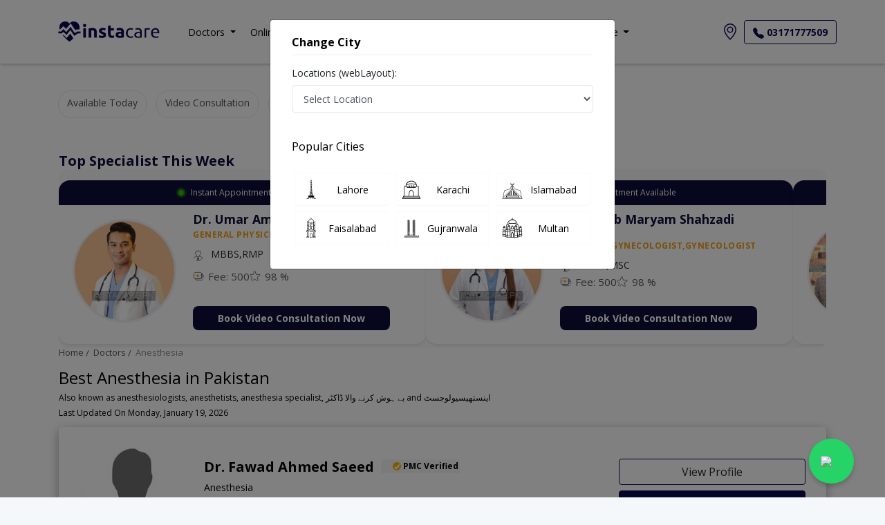

--- FILE ---
content_type: image/svg+xml
request_url: https://instacare.pk/BlogApp/Images/Rating%20Icon.svg
body_size: 608
content:
<svg width="15" height="14" viewBox="0 0 15 14" fill="none" xmlns="http://www.w3.org/2000/svg">
<path d="M6.4873 0.629883C6.65195 0.123163 7.36954 0.123161 7.53418 0.629883L8.86523 4.72656C8.87188 4.74702 8.89063 4.76153 8.91211 4.76172H13.2207C13.7533 4.76201 13.9749 5.44373 13.5439 5.75684L10.0586 8.28809C10.0411 8.30082 10.0333 8.32413 10.04 8.34473L11.3711 12.4414C11.5357 12.948 10.9564 13.3694 10.5254 13.0566L7.04004 10.5244C7.02251 10.5117 6.99897 10.5117 6.98145 10.5244L3.49609 13.0566C3.06508 13.3694 2.48578 12.948 2.65039 12.4414L3.98145 8.34473C3.98814 8.32413 3.98041 8.30082 3.96289 8.28809L0.477539 5.75684C0.0465982 5.44373 0.268233 4.76201 0.800781 4.76172H5.10938C5.13085 4.76153 5.1496 4.74702 5.15625 4.72656L6.4873 0.629883Z" stroke="#130F3F" stroke-width="0.5"/>
</svg>
